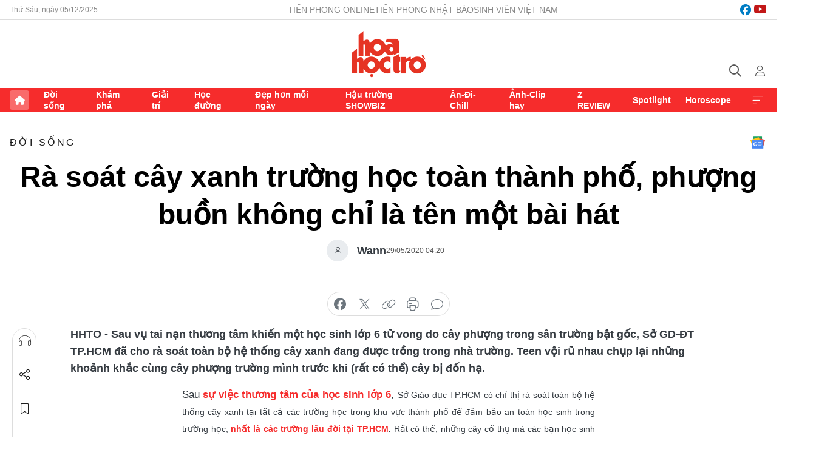

--- FILE ---
content_type: text/html;charset=utf-8
request_url: https://hoahoctro.tienphong.vn/ra-soat-cay-xanh-truong-hoc-toan-thanh-pho-phuong-buon-khong-chi-la-ten-mot-bai-hat-post1243981.tpo
body_size: 17604
content:
<!DOCTYPE html> <html lang="vi" class="hht "> <head> <title>Rà soát cây xanh trường học toàn thành phố, phượng buồn không chỉ là tên một bài hát | Báo điện tử Tiền Phong</title> <meta name="description" content="Sau vụ tai nạn hi hữu của một học sinh lớp 6 tử vong do cây phượng bật gốc, teen rủ nhau chụp lại những khoảnh khắc cùng cây phượng trên MXH. Rất sớm nữa thôi, phượng buồn sẽ không chỉ là tên một bài hát. "/> <meta name="keywords" content="phượng buồn, kỷ niệm tuổi học trò, cây học trò, an toàn trong trường học, chụp ảnh cùng cây phượng, cây phượng trường mình "/> <meta name="news_keywords" content="phượng buồn, kỷ niệm tuổi học trò, cây học trò, an toàn trong trường học, chụp ảnh cùng cây phượng, cây phượng trường mình "/> <meta http-equiv="Content-Type" content="text/html; charset=utf-8" /> <meta http-equiv="X-UA-Compatible" content="IE=edge"/> <meta http-equiv="refresh" content="1800" /> <meta name="revisit-after" content="1 days" /> <meta name="viewport" content="width=device-width, initial-scale=1"> <meta http-equiv="content-language" content="vi" /> <meta name="format-detection" content="telephone=no"/> <meta name="format-detection" content="address=no"/> <meta name="apple-mobile-web-app-capable" content="yes"> <meta name="apple-mobile-web-app-status-bar-style" content="black"> <meta name="apple-mobile-web-app-title" content="Báo điện tử Tiền Phong"/> <meta name="referrer" content="no-referrer-when-downgrade"/> <link rel="shortcut icon" href="https://cdn.tienphong.vn/assets/web/styles/img/h2t.png" type="image/x-icon" /> <link rel="preconnect" href="https://cdn.tienphong.vn"/> <link rel="dns-prefetch" href="https://cdn.tienphong.vn"/> <link rel="dns-prefetch" href="//www.google-analytics.com" /> <link rel="dns-prefetch" href="//www.googletagmanager.com" /> <link rel="dns-prefetch" href="//stc.za.zaloapp.com" /> <link rel="dns-prefetch" href="//fonts.googleapis.com" /> <script> var cmsConfig = { domainDesktop: 'https://hoahoctro.tienphong.vn', domainMobile: 'https://hoahoctro.tienphong.vn', domainApi: 'https://api.tienphong.vn', domainStatic: 'https://cdn.tienphong.vn', domainLog: 'https://log.tienphong.vn', googleAnalytics: 'G-749R1YGL4H,UA-161062453-1', siteId: 1, pageType: 1, objectId: 1243981, adsZone: 316, allowAds: true, adsLazy: true, antiAdblock: true, }; if (window.location.protocol !== 'https:' && window.location.hostname.indexOf('tienphong.vn') !== -1) { window.location = 'https://' + window.location.hostname + window.location.pathname + window.location.hash; } var USER_AGENT=window.navigator&&window.navigator.userAgent||"",IS_MOBILE=/Android|webOS|iPhone|iPod|BlackBerry|Windows Phone|IEMobile|Mobile Safari|Opera Mini/i.test(USER_AGENT);function setCookie(e,o,i){var n=new Date,i=(n.setTime(n.getTime()+24*i*60*60*1e3),"expires="+n.toUTCString());document.cookie=e+"="+o+"; "+i+";path=/;"}function getCookie(e){var o=document.cookie.indexOf(e+"="),i=o+e.length+1;return!o&&e!==document.cookie.substring(0,e.length)||-1===o?null:(-1===(e=document.cookie.indexOf(";",i))&&(e=document.cookie.length),unescape(document.cookie.substring(i,e)))}; </script> <script> if(USER_AGENT && USER_AGENT.indexOf("facebot") <= 0 && USER_AGENT.indexOf("facebookexternalhit") <= 0) { var query = ''; var hash = ''; if (window.location.search) query = window.location.search; if (window.location.hash) hash = window.location.hash; var canonicalUrl = 'https://hoahoctro.tienphong.vn/ra-soat-cay-xanh-truong-hoc-toan-thanh-pho-phuong-buon-khong-chi-la-ten-mot-bai-hat-post1243981.tpo' + query + hash ; var curUrl = decodeURIComponent(window.location.href); if(!location.port && canonicalUrl.startsWith("http") && curUrl != canonicalUrl){ window.location.replace(canonicalUrl); } } </script> <meta property="fb:app_id" content="398178286982123"/> <meta property="fb:pages" content="102790913161840"/> <meta name="author" content="Báo điện tử Tiền Phong" /> <meta name="copyright" content="Copyright © 2025 by Báo điện tử Tiền Phong" /> <meta name="RATING" content="GENERAL" /> <meta name="GENERATOR" content="Báo điện tử Tiền Phong" /> <meta content="Báo điện tử Tiền Phong" itemprop="sourceOrganization" name="source"/> <meta content="news" itemprop="genre" name="medium"/> <meta name="robots" content="noarchive, max-image-preview:large, index, follow" /> <meta name="GOOGLEBOT" content="noarchive, max-image-preview:large, index, follow" /> <link rel="canonical" href="https://hoahoctro.tienphong.vn/ra-soat-cay-xanh-truong-hoc-toan-thanh-pho-phuong-buon-khong-chi-la-ten-mot-bai-hat-post1243981.tpo" /> <meta property="og:site_name" content="Báo điện tử Tiền Phong"/> <meta property="og:rich_attachment" content="true"/> <meta property="og:type" content="article"/> <meta property="og:url" content="https://hoahoctro.tienphong.vn/ra-soat-cay-xanh-truong-hoc-toan-thanh-pho-phuong-buon-khong-chi-la-ten-mot-bai-hat-post1243981.tpo"/> <meta property="og:image" content="https://cdn.tienphong.vn/images/bdfc554ea35983ad68a96e0050b6e2cb19ebbef8ea54c2389b5e26d9be2b63bd25e60271ccac93d58dec3ff7f3ca5a1311f3748c58b5c178d0e35934da6b64641bffa61994aee305599e85ffd4e9bacd/Han_Tran_ZBEX.jpg.webp"/> <meta property="og:image:width" content="1200"/> <meta property="og:image:height" content="630"/> <meta property="og:title" content="Rà soát cây xanh trường học toàn thành phố, phượng buồn không chỉ là tên một bài hát"/> <meta property="og:description" content="Sau vụ tai nạn thương tâm khiến một học sinh lớp 6 tử vong do cây phượng trong sân trường bật gốc, Sở GD-ĐT TP.HCM đã cho rà soát toàn bộ hệ thống cây xanh đang được trồng trong nhà trường. Teen vội rủ nhau chụp lại những khoảnh khắc cùng cây phượng trường mình trước khi (rất có thể) cây bị đốn hạ."/> <meta name="twitter:card" value="summary"/> <meta name="twitter:url" content="https://hoahoctro.tienphong.vn/ra-soat-cay-xanh-truong-hoc-toan-thanh-pho-phuong-buon-khong-chi-la-ten-mot-bai-hat-post1243981.tpo"/> <meta name="twitter:title" content="Rà soát cây xanh trường học toàn thành phố, phượng buồn không chỉ là tên một bài hát"/> <meta name="twitter:description" content="Sau vụ tai nạn thương tâm khiến một học sinh lớp 6 tử vong do cây phượng trong sân trường bật gốc, Sở GD-ĐT TP.HCM đã cho rà soát toàn bộ hệ thống cây xanh đang được trồng trong nhà trường. Teen vội rủ nhau chụp lại những khoảnh khắc cùng cây phượng trường mình trước khi (rất có thể) cây bị đốn hạ."/> <meta name="twitter:image" content="https://cdn.tienphong.vn/images/bdfc554ea35983ad68a96e0050b6e2cb19ebbef8ea54c2389b5e26d9be2b63bd25e60271ccac93d58dec3ff7f3ca5a1311f3748c58b5c178d0e35934da6b64641bffa61994aee305599e85ffd4e9bacd/Han_Tran_ZBEX.jpg.webp"/> <meta name="twitter:site" content="@Báo điện tử Tiền Phong"/> <meta name="twitter:creator" content="@Báo điện tử Tiền Phong"/> <meta property="article:publisher" content="https://www.facebook.com/www.tienphong.vn/" /> <meta property="article:tag" content="phượng buồn, kỷ niệm tuổi học trò, cây học trò, an toàn trong trường học, chụp ảnh cùng cây phượng, cây phượng trường mình "/> <meta property="article:section" content="Hoa học trò,Đời sống" /> <meta property="article:published_time" content="2020-05-29T11:20:00+0700"/> <meta property="article:modified_time" content="2020-05-29T14:52:19+0700"/> <script type="application/ld+json"> { "@context" : "https://schema.org", "@type" : "WebSite", "name": "Báo điện tử Tiền Phong", "url": "https://hoahoctro.tienphong.vn", "alternateName" : "Hoa học trò, chuyên trang của Báo điện tử Tiền Phong", "potentialAction": { "@type": "SearchAction", "target": { "@type": "EntryPoint", "urlTemplate": "https://hoahoctro.tienphong.vn/search/?q={search_term_string}" }, "query-input": "required name=search_term_string" } } </script> <script type="application/ld+json"> { "@context":"http://schema.org", "@type":"BreadcrumbList", "itemListElement":[ { "@type":"ListItem", "position":1, "item":{ "@id":"https://hoahoctro.tienphong.vn/hht-doi-song/", "name":"Đời sống" } } ] } </script> <script type="application/ld+json"> { "@context": "http://schema.org", "@type": "NewsArticle", "mainEntityOfPage":{ "@type":"WebPage", "@id":"https://hoahoctro.tienphong.vn/ra-soat-cay-xanh-truong-hoc-toan-thanh-pho-phuong-buon-khong-chi-la-ten-mot-bai-hat-post1243981.tpo" }, "headline": "Rà soát cây xanh trường học toàn thành phố, phượng buồn không chỉ là tên một bài hát", "description": "Sau vụ tai nạn thương tâm khiến một học sinh lớp 6 tử vong do cây phượng trong sân trường bật gốc, Sở GD-ĐT TP.HCM đã cho rà soát toàn bộ hệ thống cây xanh đang được trồng trong nhà trường. Teen vội rủ nhau chụp lại những khoảnh khắc cùng cây phượng trường mình trước khi (rất có thể) cây bị đốn hạ.", "image": { "@type": "ImageObject", "url": "https://cdn.tienphong.vn/images/bdfc554ea35983ad68a96e0050b6e2cb19ebbef8ea54c2389b5e26d9be2b63bd25e60271ccac93d58dec3ff7f3ca5a1311f3748c58b5c178d0e35934da6b64641bffa61994aee305599e85ffd4e9bacd/Han_Tran_ZBEX.jpg.webp", "width" : 1200, "height" : 675 }, "datePublished": "2020-05-29T11:20:00+0700", "dateModified": "2020-05-29T14:52:19+0700", "author": { "@type": "Person", "name": "Wann" }, "publisher": { "@type": "Organization", "name": "Báo điện tử Tiền Phong", "logo": { "@type": "ImageObject", "url": "https://cdn.tienphong.vn/assets/web/styles/img/tienphong-logo-2025.png" } } } </script> <link rel="preload" href="https://cdn.tienphong.vn/assets/web/styles/css/main.min-1.0.58.css" as="style"> <link rel="preload" href="https://cdn.tienphong.vn/assets/web/js/main.min-1.0.22.js" as="script"> <link rel="preload" href="https://common.mcms.one/assets/js/web/story.min-0.0.9.js" as="script"> <link rel="preload" href="https://cdn.tienphong.vn/assets/web/js/detail.min-1.0.16.js" as="script"> <link id="cms-style" rel="stylesheet" href="https://cdn.tienphong.vn/assets/web/styles/css/main.min-1.0.58.css"> <style>i.ic-live { background: url(http://cdn.tienphong.vn/assets/web/styles/img/liveicon-min.png) center 2px no-repeat; display: inline-block!important; background-size: contain; height: 24px; width: 48px;
} .ic-live::before { content: "";
} .rss-page li { list-style: square; margin-left: 30px;
} .rss-page li a { color: var(--primary);
} .rss-page ul ul { margin-bottom: inherit;
} .rss-page li li { list-style: circle;
} .hht .mega-menu .expand-wrapper .relate-website .tpo, .hht .mega-menu .relate-website-megamenu .tpo, .svvn .mega-menu .expand-wrapper .relate-website .tpo, .svvn .mega-menu .relate-website-megamenu .tpo { height: 30px;
} .hht .basic-box-13 .left .story:first-child .story__thumb img, .hht .basic-box-13 .right .story:first-child .story__thumb img { width: 670px;
} .hht #sdaWeb_SdaTop { padding-bottom: 20px;
}</style> <script type="text/javascript"> var _metaOgUrl = 'https://hoahoctro.tienphong.vn/ra-soat-cay-xanh-truong-hoc-toan-thanh-pho-phuong-buon-khong-chi-la-ten-mot-bai-hat-post1243981.tpo'; var page_title = document.title; var tracked_url = window.location.pathname + window.location.search + window.location.hash; var cate_path = 'hht-doi-song'; if (cate_path.length > 0) { tracked_url = "/" + cate_path + tracked_url; } </script> <script async="" src="https://www.googletagmanager.com/gtag/js?id=G-749R1YGL4H"></script> <script> window.dataLayer = window.dataLayer || []; function gtag(){dataLayer.push(arguments);} gtag('js', new Date()); gtag('config', 'G-749R1YGL4H', {page_path: tracked_url}); gtag('config', 'UA-161062453-1', {page_path: tracked_url}); </script> <script>window.dataLayer = window.dataLayer || [];dataLayer.push({'pageCategory': '/hht\-doi\-song'});</script> <script> window.dataLayer = window.dataLayer || []; dataLayer.push({ 'event': 'Pageview', 'articleId': '1243981', 'articleTitle': 'Rà soát cây xanh trường học toàn thành phố, phượng buồn không chỉ là tên một bài hát', 'articleCategory': 'Hoa học trò,Đời sống', 'articleAlowAds': true, 'articleAuthor': 'Wann', 'articleType': 'detail', 'articleTags': 'phượng buồn, kỷ niệm tuổi học trò, cây học trò, an toàn trong trường học, chụp ảnh cùng cây phượng, cây phượng trường mình ', 'articlePublishDate': '2020-05-29T11:20:00+0700', 'articleThumbnail': 'https://cdn.tienphong.vn/images/bdfc554ea35983ad68a96e0050b6e2cb19ebbef8ea54c2389b5e26d9be2b63bd25e60271ccac93d58dec3ff7f3ca5a1311f3748c58b5c178d0e35934da6b64641bffa61994aee305599e85ffd4e9bacd/Han_Tran_ZBEX.jpg.webp', 'articleShortUrl': 'https://hoahoctro.tienphong.vn/ra-soat-cay-xanh-truong-hoc-toan-thanh-pho-phuong-buon-khong-chi-la-ten-mot-bai-hat-post1243981.tpo', 'articleFullUrl': 'https://hoahoctro.tienphong.vn/ra-soat-cay-xanh-truong-hoc-toan-thanh-pho-phuong-buon-khong-chi-la-ten-mot-bai-hat-post1243981.tpo', }); </script> <script> window.dataLayer = window.dataLayer || []; dataLayer.push({'articleAuthor': 'Wann', 'articleAuthorID': '24646'}); </script> <script type='text/javascript'> gtag('event', 'article_page',{ 'articleId': '1243981', 'articleTitle': 'Rà soát cây xanh trường học toàn thành phố, phượng buồn không chỉ là tên một bài hát', 'articleCategory': 'Hoa học trò,Đời sống', 'articleAlowAds': true, 'articleAuthor': 'Wann', 'articleType': 'detail', 'articleTags': 'phượng buồn, kỷ niệm tuổi học trò, cây học trò, an toàn trong trường học, chụp ảnh cùng cây phượng, cây phượng trường mình ', 'articlePublishDate': '2020-05-29T11:20:00+0700', 'articleThumbnail': 'https://cdn.tienphong.vn/images/bdfc554ea35983ad68a96e0050b6e2cb19ebbef8ea54c2389b5e26d9be2b63bd25e60271ccac93d58dec3ff7f3ca5a1311f3748c58b5c178d0e35934da6b64641bffa61994aee305599e85ffd4e9bacd/Han_Tran_ZBEX.jpg.webp', 'articleShortUrl': 'https://hoahoctro.tienphong.vn/ra-soat-cay-xanh-truong-hoc-toan-thanh-pho-phuong-buon-khong-chi-la-ten-mot-bai-hat-post1243981.tpo', 'articleFullUrl': 'https://hoahoctro.tienphong.vn/ra-soat-cay-xanh-truong-hoc-toan-thanh-pho-phuong-buon-khong-chi-la-ten-mot-bai-hat-post1243981.tpo', }); </script> <script type="text/javascript"> var videoAds = 'https://aj1559.online/zgpoJEXShlCdWvIQG_4UQFBj4pH2WLSug9RlVVhh6FO4BWtpb1pMho_mPLByXvNqidi76kgqVw1kIsZ9wpNmd8MBX_akW7L8'</script> <ins class="982a9496" data-key="6fc356d034197bedb75297640a6a1c75"></ins>
<script async src="https://aj1559.online/ba298f04.js"></script>
<script src="https://sdk.moneyoyo.com/v1/webpush.js?pid=mtEcx6BNu4-AKQQRI7k8jA" async></script> </head> <body class=" detail-page "> <div id="sdaWeb_SdaMasthead" class="rennab banner-top" data-platform="1" data-position="Web_SdaMasthead" style="display:none"> </div> <header class="site-header"> <div class="top-wrapper"> <div class="container"> <span class="time" id="today"></span> <div class="relate-website"> <a href="https://tienphong.vn" class="website tpo" target="_blank" rel="nofollow" title="Tiền Phong Online">Tiền Phong Online</a> <a href="https://tienphong.vn/nhat-bao/" class="website tpo" title="Tiền Phong Nhật báo" target="_blank" rel="nofollow">Tiền Phong Nhật báo</a> <a href="https://svvn.tienphong.vn" class="website svvn" target="_blank" rel="nofollow" title="Sinh viên Việt Nam">Sinh viên Việt Nam</a> </div> <div class="lang-social"> <div class="social"> <a href="https://www.facebook.com/hoahoctro.vn" target="_blank" rel="nofollow" title="facebook"> <i class="ic-facebook"></i> </a> <a href="https://www.youtube.com/channel/UCtalnZVcscFoCo4lrpa37CA" target="_blank" rel="nofollow" title="youtube"> <i class="ic-youtube"></i> </a> </div> </div> </div> </div> <div class="main-wrapper"> <div class="container"> <h3><a class="logo" href="/" title="Báo điện tử Tiền Phong">Báo điện tử Tiền Phong</a></h3> <div class="search-wrapper"> <span class="ic-search"></span> <div class="search-form"> <input class="form-control txtsearch" placeholder="Tìm kiếm"> <i class="ic-close"></i> </div> </div> <div class="user" id="userprofile"> <span class="ic-user"></span> </div> </div> </div> <div class="navigation-wrapper"> <div class="container"> <ul class="menu"> <li><a href="/" class="home" title="Trang chủ">Trang chủ</a></li> <li> <a class="text" href="https://hoahoctro.tienphong.vn/hht-doi-song/" title="Đời sống">Đời sống</a> </li> <li> <a class="text" href="https://hoahoctro.tienphong.vn/hht-kham-pha/" title="Khám phá">Khám phá</a> </li> <li> <a class="text" href="https://hoahoctro.tienphong.vn/hht-giai-tri/" title="Giải trí">Giải trí</a> </li> <li> <a class="text" href="https://hoahoctro.tienphong.vn/hht-hoc-duong/" title="Học đường">Học đường</a> </li> <li> <a class="text" href="https://hoahoctro.tienphong.vn/hht-dep-hon-moi-ngay/" title="Đẹp hơn mỗi ngày">Đẹp hơn mỗi ngày</a> </li> <li> <a class="text" href="https://hoahoctro.tienphong.vn/hht-hau-truong-showbiz/" title="Hậu trường SHOWBIZ">Hậu trường SHOWBIZ</a> </li> <li> <a class="text" href="https://hoahoctro.tienphong.vn/hht-an-di-chill/" title="Ăn-Đi-Chill">Ăn-Đi-Chill</a> </li> <li> <a class="text" href="https://hoahoctro.tienphong.vn/hht-anh-clip-hay/" title="Ảnh-Clip hay">Ảnh-Clip hay</a> </li> <li> <a class="text" href="https://hoahoctro.tienphong.vn/z-review/" title="Z REVIEW">Z REVIEW</a> </li> <li> <a class="text" href="https://hoahoctro.tienphong.vn/hht-spotlight/" title="Spotlight">Spotlight</a> </li> <li> <a class="text" href="https://hoahoctro.tienphong.vn/hht-horoscope/" title="Horoscope">Horoscope</a> </li> <li><a href="javascript:void(0);" class="expansion" title="Xem thêm">Xem thêm</a></li> </ul> <div class="mega-menu"> <div class="container"> <div class="menu-wrapper"> <div class="wrapper"> <span class="label">Chuyên mục</span> <div class="item"> <a class="title" href="https://hoahoctro.tienphong.vn/hht-doi-song/" title="Đời sống">Đời sống</a> </div> <div class="item"> <a class="title" href="https://hoahoctro.tienphong.vn/hht-kham-pha/" title="Khám phá">Khám phá</a> </div> <div class="item"> <a class="title" href="https://hoahoctro.tienphong.vn/hht-giai-tri/" title="Giải trí">Giải trí</a> </div> <div class="item"> <a class="title" href="https://hoahoctro.tienphong.vn/hht-hoc-duong/" title="Học đường">Học đường</a> </div> <div class="item"> <a class="title" href="https://hoahoctro.tienphong.vn/hht-dep-hon-moi-ngay/" title="Đẹp hơn mỗi ngày">Đẹp hơn mỗi ngày</a> </div> <div class="item"> <a class="title" href="https://hoahoctro.tienphong.vn/hht-hau-truong-showbiz/" title="Hậu trường SHOWBIZ">Hậu trường SHOWBIZ</a> </div> <div class="item"> <a class="title" href="https://hoahoctro.tienphong.vn/hht-an-di-chill/" title="Ăn-Đi-Chill">Ăn-Đi-Chill</a> </div> <div class="item"> <a class="title" href="https://hoahoctro.tienphong.vn/hht-anh-clip-hay/" title="Ảnh-Clip hay">Ảnh-Clip hay</a> </div> <div class="item"> <a class="title" href="https://hoahoctro.tienphong.vn/z-review/" title="Z REVIEW">Z REVIEW</a> </div> <div class="item"> <a class="title" href="https://hoahoctro.tienphong.vn/hht-spotlight/" title="Spotlight">Spotlight</a> </div> <div class="item"> <a class="title" href="https://hoahoctro.tienphong.vn/hht-dung-bo-lo/" title="Đừng bỏ lỡ!">Đừng bỏ lỡ!</a> </div> <div class="item"> <a class="title" href="https://hoahoctro.tienphong.vn/hht-horoscope/" title="Horoscope">Horoscope</a> </div> <div class="item"> <a class="title" href="https://hoahoctro.tienphong.vn/hht-suoi-am-trai-tim/" title="Sưởi ấm trái tim">Sưởi ấm trái tim</a> </div> <div class="item"> <a class="title" href="https://hoahoctro.tienphong.vn/hht-cong-dan-so/" title="Công dân số">Công dân số</a> </div> <div class="item"> <a class="title" href="https://hoahoctro.tienphong.vn/hht-cam-nang-teen/" title="Cẩm nang teen">Cẩm nang teen</a> </div> <div class="item"> <a class="title" href="https://hoahoctro.tienphong.vn/hht-ket-noi-hoa-hoc-tro/" title="Kết nối Hoa Học Trò">Kết nối Hoa Học Trò</a> </div> </div> </div> <div class="expand-wrapper"> <div class="relate-website"> <span class="title">Các trang khác</span> <a href="https://tienphong.vn" class="website tpo" target="_blank" rel="nofollow" title="Tiền Phong Online">Tiền Phong Online</a> <a href="https://svvn.tienphong.vn" class="website svvn" target="_blank" rel="nofollow" title="Sinh viên Việt Nam">Sinh viên Việt Nam</a> </div> <div class="wrapper"> <span class="title">Liên hệ quảng cáo</span> <span class="text"> <i class="ic-phone"></i> <a href="tel:+84909559988">0909559988</a> </span> <span class="text"> <i class="ic-mail"></i> <a href="mailto:booking@baotienphong.com.vn">booking@baotienphong.com.vn</a> </span> </div> <div class="wrapper"> <span class="title">Tòa soạn</span> <span class="text"> <i class="ic-location"></i> <address>15 Hồ Xuân Hương, Hà Nội</address> </span> <span class="text"> <i class="ic-phone"></i> <a href="tel:+842439431250">024.39431250</a> </span> </div> <div class="wrapper"> <span class="title">Đặt mua báo in</span> <span class="text"> <i class="ic-phone"></i> <a href="tel:+842439439664">(024)39439664</a> </span> <span class="text"> <i class="ic-phone"></i> <a href="tel:+84908988666">0908988666</a> </span> </div> <div class="wrapper"> <a href="/ban-doc-lam-bao.tpo" class="send" title="Bạn đọc làm báo"><i class="ic-send"></i>Bạn đọc làm báo</a> <a href="#" class="companion" title="Đồng hành cùng Tiền phong">Đồng hành cùng Tiền phong</a> </div> <div class="link"> <a href="/toa-soan.tpo" class="text" title="Giới thiệu<">Giới thiệu</a> <a href="/nhat-bao/" class="text" title="Nhật báo">Nhật báo</a> <a href="/topics.html" class="text" title="Sự kiện">Sự kiện</a> <a href="/quang-cao.tpo" class="text" title="Quảng cáo">Quảng cáo</a> </div> <div class="top-social"> <a href="javascript:void(0);" class="title" title="Theo dõi Báo Tiền phong trên">Theo dõi Báo Tiền phong trên</a> <a href="https://www.facebook.com/www.tienphong.vn/" class="facebook" target="_blank" rel="nofollow">fb</a> <a href="https://www.youtube.com/@baotienphong" class="youtube" target="_blank" rel="nofollow">yt</a> <a href="https://www.tiktok.com/@baotienphong.official" class="tiktok" target="_blank" rel="nofollow">tt</a> <a href="https://zalo.me/783607375436573981" class="zalo" target="_blank" rel="nofollow">zl</a> <a href="https://news.google.com/publications/CAAiEF9pVTo7tHQ-AT_ZBUo_100qFAgKIhBfaVU6O7R0PgE_2QVKP9dN?hl=vi&gl=VN&ceid=VN:vi" class="google" target="_blank" rel="nofollow">gg</a> </div> </div> </div> </div> </div> </div> </header> <div class="site-body"> <div id="sdaWeb_SdaBackground" class="rennab " data-platform="1" data-position="Web_SdaBackground" style="display:none"> </div> <div class="container"> <div id="sdaWeb_SdaArticeTop" class="rennab " data-platform="1" data-position="Web_SdaArticeTop" style="display:none"> </div> <div class="article"> <div class="breadcrumb breadcrumb-detail"> <h2 class="main"> <a href="https://hoahoctro.tienphong.vn/hht-doi-song/" title="Đời sống" class="active">Đời sống</a> </h2> </div> <a href="https://news.google.com/publications/CAAiEF9pVTo7tHQ-AT_ZBUo_100qFAgKIhBfaVU6O7R0PgE_2QVKP9dN?hl=vi&gl=VN&ceid=VN:vi" class="img-ggnews" target="_blank" title="Google News">Google News</a> <div class="article__header"> <h1 class="article__title cms-title"> Rà soát cây xanh trường học toàn thành phố, phượng buồn không chỉ là tên một bài hát </h1> <div class="article__meta"> <div class="wrap-author"> <div class="author"> <span class="thumb"> </span> Wann </div> </div> <time class="time" datetime="2020-05-29T11:20:00+0700" data-time="1590726000" data-friendly="false">29/05/2020 11:20</time> <meta class="cms-date" itemprop="datePublished" content="2020-05-29T11:20:00+0700"> </div> </div> <div class="features article__social"> <a href="#tts" title="Nghe"> <i class="ic-hear"></i>Nghe </a> <a href="javascript:void(0);" class="item" title="Chia sẻ" data-href="https://hoahoctro.tienphong.vn/ra-soat-cay-xanh-truong-hoc-toan-thanh-pho-phuong-buon-khong-chi-la-ten-mot-bai-hat-post1243981.tpo" data-rel="facebook"> <i class="ic-share"></i>Chia sẻ </a> <a href="javascript:void(0);" class="sendbookmark hidden" onclick="ME.sendBookmark(this, 1243981);" data-id="1243981" title="Lưu bài viết"> <i class="ic-bookmark"></i>Lưu tin </a> <a href="#comment1243981" title="Bình luận"> <i class="ic-feedback"></i>Bình luận </a> <a href="https://hoahoctro.tienphong.vn/hht-doi-song/" title="Trở về"> <i class="ic-leftLong"></i>Trở về </a> </div> <div class="audio-social"> <div class="social article__social"> <a href="javascript:void(0);" class="item fb" data-href="https://hoahoctro.tienphong.vn/ra-soat-cay-xanh-truong-hoc-toan-thanh-pho-phuong-buon-khong-chi-la-ten-mot-bai-hat-post1243981.tpo" data-rel="facebook" title="Facebook"> <i class="ic-facebook"></i>chia sẻ </a> <a href="javascript:void(0);" class="item twitterX" data-href="https://hoahoctro.tienphong.vn/ra-soat-cay-xanh-truong-hoc-toan-thanh-pho-phuong-buon-khong-chi-la-ten-mot-bai-hat-post1243981.tpo" data-rel="twitter" title="Twitter"> <i class="ic-twitterX"></i>chia sẻ </a> <a href="javascript:void(0);" class="item link" data-href="https://hoahoctro.tienphong.vn/ra-soat-cay-xanh-truong-hoc-toan-thanh-pho-phuong-buon-khong-chi-la-ten-mot-bai-hat-post1243981.tpo" data-rel="copy" title="Copy link"> <i class="ic-link"></i>copy link </a> <a href="javascript:void(0);" class="printer sendprint" title="In bài viết"> <i class="ic-printer"></i>in báo </a> <a href="#comment1243981" class="comment" title="Bình luận"> <i class="ic-feedback"></i>bình luận </a> </div> </div> <div class="article__sapo cms-desc"> HHTO - Sau vụ tai nạn thương tâm khiến một học sinh lớp 6 tử vong do cây phượng trong sân trường bật gốc, Sở GD-ĐT TP.HCM đã cho rà soát toàn bộ hệ thống cây xanh đang được trồng trong nhà trường. Teen vội rủ nhau chụp lại những khoảnh khắc cùng cây phượng trường mình trước khi (rất có thể) cây bị đốn hạ.
</div> <div id="sdaWeb_SdaArticleAfterSapo" class="rennab " data-platform="1" data-position="Web_SdaArticleAfterSapo" style="display:none"> </div> <div class="article__body zce-content-body cms-body" itemprop="articleBody"> <style>.t3 { text-align: center; } .t1 { text-align: justify; } .t4 { font-size: 14px; font-style: normal; color: rgb(0, 0, 0); } .t5 { width:90px; height:80px; } .t2 { font-size: 14px; }</style>
<div class="t1"> Sau <a href="https://hoahoctro.tienphong.vn/hht-doi-song/toan-canh-vu-cay-phuong-bat-goc-de-vao-nguoi-hoc-sinh-gay-thuong-vong-tai-truong-bach-dang-1663908.tpo" class="cms-relate"><strong>sự việc thương tâm của học sinh lớp 6</strong></a>,&nbsp;<span class="t2">Sở Giáo dục TP.HCM có chỉ thị rà soát toàn bộ hệ thống cây xanh tại tất cả các trường học trong khu vực thành phố để đảm bảo an toàn học sinh trong trường học, <a href="https://hoahoctro.tienphong.vn/hht-doi-song/vu-cay-do-khien-hoc-sinh-tu-vong-nguy-co-tiem-an-tu-cay-tuoi-doi-lau-nam-tai-cac-truong-1664100.tpo" class="cms-relate"><strong>nhất là các trường lâu đời tại TP.HCM</strong></a><strong>.</strong> Rất có thể, những cây cổ thụ mà các bạn học sinh nhiều thế hệ vô cùng tự hào là "đặc sản trường mình" tới đây sẽ không còn nữa.&nbsp;</span>
</div>
<div class="t1"> Trên khắp mạng xã hội, teen đồng loạt rủ nhau chụp lại góc phượng trường mình. Nhiều bình luận bày tỏ sự tiếc nuối khi hình ảnh cây phượng trong sân trường rất có thể sắp biến mất vĩnh viễn. Tuy luyến tiếc nhưng nhiều bạn học sinh cũng hiểu rằng việc rà soát này là rất cần thiết để những tai nạn thương tâm không còn xảy ra. Tuy niên, cũng có bạn lo ngại nhiều cây khỏe mạnh cũng bị đốn hạ "oan" để phòng ngừa.
</div>
<div class="t1"> <div class="article-photo inlinephoto t3"> <img src="[data-uri]" alt="Rà soát cây xanh trường học toàn thành phố, phượng buồn không chỉ là tên một bài hát ảnh 1" width="600" class="lazyload cms-photo" data-large-src="https://cdn.tienphong.vn/images/3c8c7018d7498781ff29c2b45527dbe32d4896c0cf101728765f54925adb5fde7c45e27c5c3890a93ae6dfafb6a9654ecafd6310b8cf34ed8bef3e25a1ce98dcf0ca7ea95604f1801b5908427e7f00fe/nguyen_thi_huyen_rdrw.jpg" data-src="https://cdn.tienphong.vn/images/b6038bf16388252658594b6314816a1f2d4896c0cf101728765f54925adb5fde7c45e27c5c3890a93ae6dfafb6a9654ecafd6310b8cf34ed8bef3e25a1ce98dcf0ca7ea95604f1801b5908427e7f00fe/nguyen_thi_huyen_rdrw.jpg" title="Tập thể lớp nhanh chóng chụp ảnh cùng cây phượng để ghi lại kỷ niệm. Ảnh: Nguyễn Thị Huyền"><span class="fig">Tập thể lớp nhanh chóng chụp ảnh cùng cây phượng để ghi lại kỷ niệm. Ảnh: Nguyễn Thị Huyền</span> </div>
</div>
<div class="t1"> Tài khoản Nguyễn Thị Huyền chia sẻ:&nbsp;<em>Thầy bảo chụp nhanh còn kịp, mai chặt hết cây phượng trong trường.</em>
</div>
<div class="t1"> Tài khoản Nguyễn Hòa ghi:&nbsp;<em>Chụp xong tấm hình co cẳng chạy về. Phượng ơi sao năm nay buồn đến thế.</em>
</div>
<div class="sda_middle"> <div id="sdaWeb_SdaArticleMiddle" class="rennab fyi" data-platform="1" data-position="Web_SdaArticleMiddle"> </div>
</div>
<div class="t1"> <em></em> <div class="article-photo inlinephoto t3"> <img src="[data-uri]" alt="Rà soát cây xanh trường học toàn thành phố, phượng buồn không chỉ là tên một bài hát ảnh 2" width="600" class="lazyload cms-photo" data-large-src="https://cdn.tienphong.vn/images/3c8c7018d7498781ff29c2b45527dbe32d4896c0cf101728765f54925adb5fde787558a5e9011b4ca49b15d088e0014af13b13bc0984f4a326f802e72c71df16/tran_ngoc_tien_jmyf.jpg" data-src="https://cdn.tienphong.vn/images/b6038bf16388252658594b6314816a1f2d4896c0cf101728765f54925adb5fde787558a5e9011b4ca49b15d088e0014af13b13bc0984f4a326f802e72c71df16/tran_ngoc_tien_jmyf.jpg" title="Cây phượng lẻ loi trong sân trường nhưng được sự yêu mến của các bạn học sinh trường. Ảnh: Trần Ngọc Tiên"><span class="fig">Cây phượng lẻ loi trong sân trường nhưng được sự yêu mến của các bạn học sinh trường. Ảnh: Trần Ngọc Tiên</span> </div>
</div>
<div class="t1"> Tài khoản Thanh Tùng Thanh Tùng:&nbsp;<span class="t2"><em>Sân trường ấy đã từng rợp bóng cây =((</em></span>
</div>
<div class="t1"> <span class="t2">Tài khoản Nguyễn Xuân Miên:&nbsp;<em>Lịch sử học trò sẽ được viết lại. Từ giờ hoa phượng sẽ bị xoá khỏi ký ức học trò.</em></span>
</div>
<div class="t1"> <span class="t2"><em></em></span> <div class="article-photo inlinephoto t3"> <img src="[data-uri]" alt="Rà soát cây xanh trường học toàn thành phố, phượng buồn không chỉ là tên một bài hát ảnh 3" width="600" class="lazyload cms-photo" data-large-src="https://cdn.tienphong.vn/images/3c8c7018d7498781ff29c2b45527dbe32d4896c0cf101728765f54925adb5fde16eeea16a3302ea1584a36649bc2d29c9cb6e460714efc768d49c68131ffb90b/han_tran_zbex.jpg" data-src="https://cdn.tienphong.vn/images/b6038bf16388252658594b6314816a1f2d4896c0cf101728765f54925adb5fde16eeea16a3302ea1584a36649bc2d29c9cb6e460714efc768d49c68131ffb90b/han_tran_zbex.jpg" title="Góc sân rợp màu đỏ thắm của phượng. Ảnh: Hân Trần"><span class="fig">Góc sân rợp màu đỏ thắm của phượng. Ảnh: Hân Trần</span> </div>
</div>
<div class="t1"> <span class="t2">Tài khoản Lưu Hào:&nbsp;<em>Từ một sự việc đáng tiếc mà người ta phòng vệ bằng cách chặt hết cây... Còn đâu bóng mát, còn đâu sân chơi, còn đâu kỷ niệm... Biết rằng điều đáng tiếc xảy ra nhưng cách ta tiếp nhận và xử lý nó có đúng không?</em></span>
</div>
<div class="sda_middle"> <div id="sdaWeb_SdaArticleMiddle1" class="rennab fyi" data-platform="1" data-position="Web_SdaArticleMiddle1"> </div>
</div>
<div class="t1"> <span class="t2">Tài khoản Nguyễn Phúc:&nbsp;<em>Phượng là sự sống của mùa hè</em></span><span class="t2"><em>&nbsp;Phượng ngã rồi thì mùa Hè còn đâu?</em></span>
</div>
<div class="t1"> <span class="t2">Tài khoản Trần Nguyễn Bảo Trân:&nbsp;<em>Phượng năm nay khá buồn.</em></span>
</div>
<div class="t1"> <span class="t2">Tài khoản Nguyễn Văn Đạt thông tin:&nbsp;<em>Trường tớ có bao nhiêu cây phượng to thì chặt gần hết rồi.</em></span>
</div>
<div class="t1"> <span class="t2"><em></em></span> <div class="article-photo inlinephoto t3"> <img src="[data-uri]" alt="Rà soát cây xanh trường học toàn thành phố, phượng buồn không chỉ là tên một bài hát ảnh 4" width="600" class="lazyload cms-photo" data-large-src="https://cdn.tienphong.vn/images/3c8c7018d7498781ff29c2b45527dbe32d4896c0cf101728765f54925adb5fdef53c97f1dbba69845306359e341206148a4bb26069f1f210104ec5171a0c5f54/dang_yen_nhi_qche.jpg" data-src="https://cdn.tienphong.vn/images/b6038bf16388252658594b6314816a1f2d4896c0cf101728765f54925adb5fdef53c97f1dbba69845306359e341206148a4bb26069f1f210104ec5171a0c5f54/dang_yen_nhi_qche.jpg" title="Cây phượng này sẽ biến mất khỏi sân trường? - Ảnh: Đặng Yến Nhi"><span class="fig">Cây phượng này sẽ biến mất khỏi sân trường? - Ảnh: Đặng Yến Nhi</span> </div>
</div>
<div class="t1"> <div class="article-photo inlinephoto t3"> <img src="[data-uri]" alt="Rà soát cây xanh trường học toàn thành phố, phượng buồn không chỉ là tên một bài hát ảnh 5" width="600" class="lazyload cms-photo" data-large-src="https://cdn.tienphong.vn/images/3c8c7018d7498781ff29c2b45527dbe32d4896c0cf101728765f54925adb5fde2002a9d25aa6c454ab61403835553f09185d7c33fab9244da7df4c5e01d4a3a2/nguyen_tuong_hnmg.jpg" data-src="https://cdn.tienphong.vn/images/b6038bf16388252658594b6314816a1f2d4896c0cf101728765f54925adb5fde2002a9d25aa6c454ab61403835553f09185d7c33fab9244da7df4c5e01d4a3a2/nguyen_tuong_hnmg.jpg" title="Từ lâu hình ảnh hoa phượng nở đỏ rực mùa Hè đã gắn liền với ký ức học trò mùa chia tay - Ảnh: Nguyễn Tường."><span class="fig">Từ lâu hình ảnh hoa phượng nở đỏ rực mùa Hè đã gắn liền với ký ức học trò mùa chia tay - Ảnh: Nguyễn Tường.<span class="t4">&nbsp;</span></span> </div>
</div>
<div class="sda_middle"> <div id="sdaWeb_SdaArticleMiddle2" class="rennab fyi" data-platform="1" data-position="Web_SdaArticleMiddle2"> </div>
</div>
<div class="t1"> Cây phượng là những nhân chứng lặng lẽ trong trường học chứng kiến biết bao thế hệ học sinh vào trường rồi chia tay. Teen ngồi ôn bài dưới tán cây phượng xanh mát, náo nức tâm trạng chia ly khi phượng nở báo hiệu Hè về, nhặt cánh hoa phượng ép vào trang sách để lưu giữ ký ức. Mong muốn chung của các bạn học sinh là trước khi quyết định đốn hạ bất kỳ cây phượng hay cây xanh nào khác trong sân trường, các chuyên gia cây xanh sẽ rà soát thật kỹ điều kiện sức khoẻ của cây để không có cái cây nào bị "chặt oan".
</div>
<div class="t1"> <div class="article-photo inlinephoto"> <img src="[data-uri]" alt="Rà soát cây xanh trường học toàn thành phố, phượng buồn không chỉ là tên một bài hát ảnh 6" width="600" class="lazyload cms-photo" data-large-src="https://cdn.tienphong.vn/images/3c8c7018d7498781ff29c2b45527dbe32d4896c0cf101728765f54925adb5fdefc2715090556fc46c27bf02abffef26d0004031be0cb3b5f11800b21dae3228d/fb_hht1335_fzaf.png" data-src="https://cdn.tienphong.vn/images/b6038bf16388252658594b6314816a1f2d4896c0cf101728765f54925adb5fdefc2715090556fc46c27bf02abffef26d0004031be0cb3b5f11800b21dae3228d/fb_hht1335_fzaf.png" title=""> </div> <div class="article-photo inlinephoto"> <div class="related-inline-story clearfix"> <p class="thumb t5"><a href="https://www.tienphong.vn/hht-doi-song/lien-tiep-nhung-vu-tai-nan-thuong-tam-canh-bao-an-toan-truong-hoc-1664181.tpo" class="cms-relate"><img src="[data-uri]" class="lazyload cms-photo" data-large-src="https://cdn.tienphong.vn/images/9be02ee86daa0c6d51f40a2c0eaf090d3bc09c8728e1f962f1d40b3d222af15b4efe295dc08a66ee31dffcec7fc734af01e6e2ded47f44061fa9f26116c5574d/cv_fltj_thumb.jpg" data-src="https://cdn.tienphong.vn/images/bd7a1d6cc90bb809428dbba9c36152963bc09c8728e1f962f1d40b3d222af15b4efe295dc08a66ee31dffcec7fc734af01e6e2ded47f44061fa9f26116c5574d/cv_fltj_thumb.jpg" alt="Rà soát cây xanh trường học toàn thành phố, phượng buồn không chỉ là tên một bài hát ảnh 7" title="Rà soát cây xanh trường học toàn thành phố, phượng buồn không chỉ là tên một bài hát ảnh 7"></a></p> <h3 class="title"><a href="https://www.tienphong.vn/hht-doi-song/lien-tiep-nhung-vu-tai-nan-thuong-tam-canh-bao-an-toan-truong-hoc-1664181.tpo" class="cms-relate">Liên tiếp những vụ tai nạn thương tâm: Cảnh báo an toàn trường học!</a></h3> <div class="sapo"> Cây phượng bật gốc khiến một học sinh lớp 6 tử vong, nam sinh lớp 9 bị điện giật khi lao động trong trường cùng nhiều vụ tai nạn trong trường học trước đó đã khiến các phụ huynh không khỏi lo lắng. </div> </div> <div class="related-inline-story clearfix"> <p class="thumb t5"><a href="https://www.tienphong.vn/giai-tri/sao-viet-dau-long-len-tieng-sau-vu-cay-do-khien-hoc-sinh-tu-vong-1664211.tpo" class="cms-relate"><img src="[data-uri]" class="lazyload cms-photo" data-large-src="https://cdn.tienphong.vn/images/9be02ee86daa0c6d51f40a2c0eaf090dcd8517159b53ff70108fe73bcfb31b0d0c4b679de315ca1f6cdc44a4819a84775dc232c82a74ff58e645ea8c27321464/untitled_6_axle.png" data-src="https://cdn.tienphong.vn/images/bd7a1d6cc90bb809428dbba9c3615296cd8517159b53ff70108fe73bcfb31b0d0c4b679de315ca1f6cdc44a4819a84775dc232c82a74ff58e645ea8c27321464/untitled_6_axle.png" alt="Rà soát cây xanh trường học toàn thành phố, phượng buồn không chỉ là tên một bài hát ảnh 8" title="Rà soát cây xanh trường học toàn thành phố, phượng buồn không chỉ là tên một bài hát ảnh 8"></a></p> <h3 class="title"><a href="https://www.tienphong.vn/giai-tri/sao-viet-dau-long-len-tieng-sau-vu-cay-do-khien-hoc-sinh-tu-vong-1664211.tpo" class="cms-relate">Sao Việt đau lòng lên tiếng sau vụ cây đổ khiến học sinh tử vong</a></h3> <div class="sapo"> Nhiều sao Việt không khỏi bàng hoàng chia sẻ nỗi xót thương trước tai nạn đáng tiếc của học sinh bị cây đè chết ở TPHCM mới đây. </div> </div> <div class="related-inline-story clearfix"> <p class="thumb t5"><a href="https://www.tienphong.vn/hht-doi-song/vu-cay-do-khien-hoc-sinh-tu-vong-kiem-tra-va-xu-ly-cay-phuong-con-lai-trong-truong-1664112.tpo" class="cms-relate"><img src="[data-uri]" class="lazyload cms-photo" data-large-src="https://cdn.tienphong.vn/images/9be02ee86daa0c6d51f40a2c0eaf090d3df8b4b537220d5cefad066b36e4bd9a7154e791d9c0d7fff30ccf85dc3ea1c4349202b12e8bf79c3f9da63cbecbcadc/hht_caydo_bxrr.jpg" data-src="https://cdn.tienphong.vn/images/bd7a1d6cc90bb809428dbba9c36152963df8b4b537220d5cefad066b36e4bd9a7154e791d9c0d7fff30ccf85dc3ea1c4349202b12e8bf79c3f9da63cbecbcadc/hht_caydo_bxrr.jpg" alt="Rà soát cây xanh trường học toàn thành phố, phượng buồn không chỉ là tên một bài hát ảnh 9" title="Rà soát cây xanh trường học toàn thành phố, phượng buồn không chỉ là tên một bài hát ảnh 9"></a></p> <h3 class="title"><a href="https://www.tienphong.vn/hht-doi-song/vu-cay-do-khien-hoc-sinh-tu-vong-kiem-tra-va-xu-ly-cay-phuong-con-lai-trong-truong-1664112.tpo" class="cms-relate">Vụ cây đổ khiến học sinh tử vong: Kiểm tra và xử lý cây phượng còn lại trong trường</a></h3> <div class="sapo"> Sáng nay (27/5), học sinh các khối lớp của trường THCS Bạch Đằng (Quận 3) đã đi học lại bình thường sau sự cố đổ cây gây thương vong đáng tiếc cho 13 học sinh ngày hôm qua. </div> </div> <div class="related-inline-story clearfix"> <p class="thumb t5"><a href="https://www.tienphong.vn/hht-kham-pha/canh-bao-mua-mua-bao-nhieu-cay-sap-chet-khong-he-co-dau-hieu-de-chung-ta-nhan-biet-1663567.tpo" class="cms-relate"><img src="[data-uri]" class="lazyload cms-photo" data-large-src="https://cdn.tienphong.vn/images/9be02ee86daa0c6d51f40a2c0eaf090de82dd7d21bfbfa077eeda4ebf2ed4e2af1552d5b5d3bc7ee735c82a9d3d7a2033e6581a954bf4463ac2b8ca56aeafd2d4ba14ddab1cdd4116bcc6538b5e3f2b7/tree_ava_compressed_lcoe.jpg" data-src="https://cdn.tienphong.vn/images/bd7a1d6cc90bb809428dbba9c3615296e82dd7d21bfbfa077eeda4ebf2ed4e2af1552d5b5d3bc7ee735c82a9d3d7a2033e6581a954bf4463ac2b8ca56aeafd2d4ba14ddab1cdd4116bcc6538b5e3f2b7/tree_ava_compressed_lcoe.jpg" alt="Rà soát cây xanh trường học toàn thành phố, phượng buồn không chỉ là tên một bài hát ảnh 10" title="Rà soát cây xanh trường học toàn thành phố, phượng buồn không chỉ là tên một bài hát ảnh 10"></a></p> <h3 class="title"><a href="https://www.tienphong.vn/hht-kham-pha/canh-bao-mua-mua-bao-nhieu-cay-sap-chet-khong-he-co-dau-hieu-de-chung-ta-nhan-biet-1663567.tpo" class="cms-relate">Cảnh báo mùa mưa bão: Nhiều cây sắp chết không hề có dấu hiệu để chúng ta nhận biết</a></h3> <div class="sapo"> Vụ việc cây phượng trồng trong sân trường THCS Bạch Đằng (Q.3, TP.HCM) bất ngờ đổ xuống sáng nay khiến một học sinh tử vong và nhiều em khác bị thương khiến tất cả đều bàng hoàng. Một chuyên gia về cây cối và làm vườn cho biết rằng, không phải lúc nào chúng ta cũng dễ nhận ra những cái cây sắp chết. </div> </div> </div>
</div> <div id="sdaWeb_SdaArticleAfterBody" class="rennab " data-platform="1" data-position="Web_SdaArticleAfterBody" style="display:none"> </div> </div> <div class="article-footer"> <div class="article__author"> <span class="name">Wann</span> </div> <div class="article__tag"> <a href="https://hoahoctro.tienphong.vn/tu-khoa/phuong-buon-tag176986.tpo" title="phượng buồn">#phượng buồn</a> <a href="https://hoahoctro.tienphong.vn/tu-khoa/ky-niem-tuoi-hoc-tro-tag123676.tpo" title="kỷ niệm tuổi học trò">#kỷ niệm tuổi học trò</a> <a href="https://hoahoctro.tienphong.vn/tu-khoa/cay-hoc-tro-tag35504.tpo" title="cây học trò">#cây học trò</a> <a href="https://hoahoctro.tienphong.vn/tu-khoa/an-toan-trong-truong-hoc-tag6420.tpo" title="an toàn trong trường học">#an toàn trong trường học</a> <a href="https://hoahoctro.tienphong.vn/tu-khoa/chup-anh-cung-cay-phuong-tag47274.tpo" title="chụp ảnh cùng cây phượng">#chụp ảnh cùng cây phượng</a> <a href="https://hoahoctro.tienphong.vn/tu-khoa.tpo?q=cây phượng trường mình " title="cây phượng trường mình ">#cây phượng trường mình </a> </div> <div id="sdaWeb_SdaArticleAfterTag" class="rennab " data-platform="1" data-position="Web_SdaArticleAfterTag" style="display:none"> </div> <div class="related-news"> <h3 class="box-heading"> <span class="title">Xem thêm</span> </h3> <div class="box-content" data-source="hht-related-news"> <article class="story"> <figure class="story__thumb"> <a class="cms-link" href="https://hoahoctro.tienphong.vn/tu-su-co-cay-do-khien-hoc-sinh-tu-vong-ghi-lai-ngay-cac-quy-tac-an-toan-mua-mua-bao-post1243135.tpo" title="Từ sự cố cây đổ khiến học sinh tử vong, ghi lại ngay các quy tắc an toàn mùa mưa bão!"> <img class="lazyload" src="[data-uri]" data-src="https://cdn.tienphong.vn/images/fee71bdc9a9b5a388dc31f19163e1c4b36f9db950cc7451c8897c0ee0aff29c3b68ca4d5dda7e1ca4440d5a4b4ee5038d8448412bb6d008d2d328a6d3b7d3cd8f0ca7ea95604f1801b5908427e7f00fe/cay_do_ULHI.jpg.webp" data-srcset="https://cdn.tienphong.vn/images/fee71bdc9a9b5a388dc31f19163e1c4b36f9db950cc7451c8897c0ee0aff29c3b68ca4d5dda7e1ca4440d5a4b4ee5038d8448412bb6d008d2d328a6d3b7d3cd8f0ca7ea95604f1801b5908427e7f00fe/cay_do_ULHI.jpg.webp 1x, https://cdn.tienphong.vn/images/35f1b18191b4f1c3f3659b8aee9d6a2536f9db950cc7451c8897c0ee0aff29c3b68ca4d5dda7e1ca4440d5a4b4ee5038d8448412bb6d008d2d328a6d3b7d3cd8f0ca7ea95604f1801b5908427e7f00fe/cay_do_ULHI.jpg.webp 2x" alt="Từ sự cố cây đổ khiến học sinh tử vong, ghi lại ngay các quy tắc an toàn mùa mưa bão!"> <noscript><img src="https://cdn.tienphong.vn/images/fee71bdc9a9b5a388dc31f19163e1c4b36f9db950cc7451c8897c0ee0aff29c3b68ca4d5dda7e1ca4440d5a4b4ee5038d8448412bb6d008d2d328a6d3b7d3cd8f0ca7ea95604f1801b5908427e7f00fe/cay_do_ULHI.jpg.webp" srcset="https://cdn.tienphong.vn/images/fee71bdc9a9b5a388dc31f19163e1c4b36f9db950cc7451c8897c0ee0aff29c3b68ca4d5dda7e1ca4440d5a4b4ee5038d8448412bb6d008d2d328a6d3b7d3cd8f0ca7ea95604f1801b5908427e7f00fe/cay_do_ULHI.jpg.webp 1x, https://cdn.tienphong.vn/images/35f1b18191b4f1c3f3659b8aee9d6a2536f9db950cc7451c8897c0ee0aff29c3b68ca4d5dda7e1ca4440d5a4b4ee5038d8448412bb6d008d2d328a6d3b7d3cd8f0ca7ea95604f1801b5908427e7f00fe/cay_do_ULHI.jpg.webp 2x" alt="Từ sự cố cây đổ khiến học sinh tử vong, ghi lại ngay các quy tắc an toàn mùa mưa bão!" class="image-fallback"></noscript> </a> </figure> <h2 class="story__heading" data-tracking="1243135"> <a class="cms-link " href="https://hoahoctro.tienphong.vn/tu-su-co-cay-do-khien-hoc-sinh-tu-vong-ghi-lai-ngay-cac-quy-tac-an-toan-mua-mua-bao-post1243135.tpo" title="Từ sự cố cây đổ khiến học sinh tử vong, ghi lại ngay các quy tắc an toàn mùa mưa bão!"> Từ sự cố cây đổ khiến học sinh tử vong, ghi lại ngay các quy tắc an toàn mùa mưa bão! </a> </h2> </article> </div> </div> <div id="sdaWeb_SdaArticleAfterRelated" class="rennab " data-platform="1" data-position="Web_SdaArticleAfterRelated" style="display:none"> </div> <div class="wrap-comment" id="comment1243981" data-id="1243981" data-type="20"></div> <div id="sdaWeb_SdaArticleAfterComment" class="rennab " data-platform="1" data-position="Web_SdaArticleAfterComment" style="display:none"> </div> </div> </div> <div class="col size-300"> <div class="main-col content-col"> <div id="sdaWeb_SdaArticleAfterBody1" class="rennab " data-platform="1" data-position="Web_SdaArticleAfterBody1" style="display:none"> </div> <div id="sdaWeb_SdaArticleAfterBody2" class="rennab " data-platform="1" data-position="Web_SdaArticleAfterBody2" style="display:none"> </div> <div class="basic-box-9"> <h3 class="box-heading"> <a href="https://hoahoctro.tienphong.vn/hht-doi-song/" title="Đời sống" class="title"> Cùng chuyên mục </a> </h3> <div class="box-content content-list" data-source="hht-recommendation-316"> <article class="story" data-id="1801764"> <figure class="story__thumb"> <a class="cms-link" href="https://hoahoctro.tienphong.vn/nghe-nhac-hon-12-tieng-moi-ngay-wrapped-2025-he-lo-thoi-quen-song-cua-gen-z-post1801764.tpo" title="Nghe nhạc hơn 12 tiếng mỗi ngày: Wrapped 2025 hé lộ thói quen sống của Gen Z?"> <img class="lazyload" src="[data-uri]" data-src="https://cdn.tienphong.vn/images/b5c14aefa32fa48a8f6bb76791c41b3ba4aee48cc837e901154652248b84845c0b03b4b8019481414ccd0ca6ad1f5bbf1bffa61994aee305599e85ffd4e9bacd/25w-sharecards.jpg.webp" data-srcset="https://cdn.tienphong.vn/images/b5c14aefa32fa48a8f6bb76791c41b3ba4aee48cc837e901154652248b84845c0b03b4b8019481414ccd0ca6ad1f5bbf1bffa61994aee305599e85ffd4e9bacd/25w-sharecards.jpg.webp 1x, https://cdn.tienphong.vn/images/95e944d8ae3c23c3240b856c3c23db5aa4aee48cc837e901154652248b84845c0b03b4b8019481414ccd0ca6ad1f5bbf1bffa61994aee305599e85ffd4e9bacd/25w-sharecards.jpg.webp 2x" alt="Nghe nhạc hơn 12 tiếng mỗi ngày: Wrapped 2025 hé lộ thói quen sống của Gen Z?"> <noscript><img src="https://cdn.tienphong.vn/images/b5c14aefa32fa48a8f6bb76791c41b3ba4aee48cc837e901154652248b84845c0b03b4b8019481414ccd0ca6ad1f5bbf1bffa61994aee305599e85ffd4e9bacd/25w-sharecards.jpg.webp" srcset="https://cdn.tienphong.vn/images/b5c14aefa32fa48a8f6bb76791c41b3ba4aee48cc837e901154652248b84845c0b03b4b8019481414ccd0ca6ad1f5bbf1bffa61994aee305599e85ffd4e9bacd/25w-sharecards.jpg.webp 1x, https://cdn.tienphong.vn/images/95e944d8ae3c23c3240b856c3c23db5aa4aee48cc837e901154652248b84845c0b03b4b8019481414ccd0ca6ad1f5bbf1bffa61994aee305599e85ffd4e9bacd/25w-sharecards.jpg.webp 2x" alt="Nghe nhạc hơn 12 tiếng mỗi ngày: Wrapped 2025 hé lộ thói quen sống của Gen Z?" class="image-fallback"></noscript> </a> </figure> <h2 class="story__heading" data-tracking="1801764"> <a class="cms-link " href="https://hoahoctro.tienphong.vn/nghe-nhac-hon-12-tieng-moi-ngay-wrapped-2025-he-lo-thoi-quen-song-cua-gen-z-post1801764.tpo" title="Nghe nhạc hơn 12 tiếng mỗi ngày: Wrapped 2025 hé lộ thói quen sống của Gen Z?"> Nghe nhạc hơn 12 tiếng mỗi ngày: Wrapped 2025 hé lộ thói quen sống của Gen Z? </a> </h2> </article> <article class="story" data-id="1801919"> <figure class="story__thumb"> <a class="cms-link" href="https://hoahoctro.tienphong.vn/hoc-sinh-lop-2-o-dak-nong-tu-vong-nghi-do-choi-ghe-bobo-theo-trao-luu-tiktok-post1801919.tpo" title="Học sinh lớp 2 ở Đắk Nông tử vong nghi do chơi “ghe bobo” theo trào lưu TikTok"> <img class="lazyload" src="[data-uri]" data-src="https://cdn.tienphong.vn/images/c05f96606db088cd3a74f1f32edfefb56012b80ca1898822697da0631b96dc5dcfcdfb91d84f29464cb6d068b22ee4801ea002e45c9afa9fc743440c32756fe0/hq720.jpg.webp" data-srcset="https://cdn.tienphong.vn/images/c05f96606db088cd3a74f1f32edfefb56012b80ca1898822697da0631b96dc5dcfcdfb91d84f29464cb6d068b22ee4801ea002e45c9afa9fc743440c32756fe0/hq720.jpg.webp 1x, https://cdn.tienphong.vn/images/3912ba2a56e023adb9d47fe748278d926012b80ca1898822697da0631b96dc5dcfcdfb91d84f29464cb6d068b22ee4801ea002e45c9afa9fc743440c32756fe0/hq720.jpg.webp 2x" alt="Học sinh lớp 2 ở Đắk Nông tử vong nghi do chơi “ghe bobo” theo trào lưu TikTok"> <noscript><img src="https://cdn.tienphong.vn/images/c05f96606db088cd3a74f1f32edfefb56012b80ca1898822697da0631b96dc5dcfcdfb91d84f29464cb6d068b22ee4801ea002e45c9afa9fc743440c32756fe0/hq720.jpg.webp" srcset="https://cdn.tienphong.vn/images/c05f96606db088cd3a74f1f32edfefb56012b80ca1898822697da0631b96dc5dcfcdfb91d84f29464cb6d068b22ee4801ea002e45c9afa9fc743440c32756fe0/hq720.jpg.webp 1x, https://cdn.tienphong.vn/images/3912ba2a56e023adb9d47fe748278d926012b80ca1898822697da0631b96dc5dcfcdfb91d84f29464cb6d068b22ee4801ea002e45c9afa9fc743440c32756fe0/hq720.jpg.webp 2x" alt="Học sinh lớp 2 ở Đắk Nông tử vong nghi do chơi “ghe bobo” theo trào lưu TikTok" class="image-fallback"></noscript> </a> </figure> <h2 class="story__heading" data-tracking="1801919"> <a class="cms-link " href="https://hoahoctro.tienphong.vn/hoc-sinh-lop-2-o-dak-nong-tu-vong-nghi-do-choi-ghe-bobo-theo-trao-luu-tiktok-post1801919.tpo" title="Học sinh lớp 2 ở Đắk Nông tử vong nghi do chơi “ghe bobo” theo trào lưu TikTok"> Học sinh lớp 2 ở Đắk Nông tử vong nghi do chơi “ghe bobo” theo trào lưu TikTok </a> </h2> </article> <article class="story" data-id="1801874"> <figure class="story__thumb"> <a class="cms-link" href="https://hoahoctro.tienphong.vn/toan-doi-hinh-t1-se-den-viet-nam-gap-go-fan-thuc-hien-loi-hua-6-nam-truoc-post1801874.tpo" title="Toàn đội hình T1 sẽ đến Việt Nam gặp gỡ fan, thực hiện lời hứa 6 năm trước"> <img class="lazyload" src="[data-uri]" data-src="https://cdn.tienphong.vn/images/c05f96606db088cd3a74f1f32edfefb56012b80ca1898822697da0631b96dc5d3b4205eee029fc8711840fe82cc32ca8b18cf896b71879747d022b8c6e6bf360a16a03d019c65c7e1da17468d20550ac05745bf6a6c78ab0f8d083733f2f2d61/anh-man-hinh-2025-12-04-luc-163453-3634.png.webp" data-srcset="https://cdn.tienphong.vn/images/c05f96606db088cd3a74f1f32edfefb56012b80ca1898822697da0631b96dc5d3b4205eee029fc8711840fe82cc32ca8b18cf896b71879747d022b8c6e6bf360a16a03d019c65c7e1da17468d20550ac05745bf6a6c78ab0f8d083733f2f2d61/anh-man-hinh-2025-12-04-luc-163453-3634.png.webp 1x, https://cdn.tienphong.vn/images/3912ba2a56e023adb9d47fe748278d926012b80ca1898822697da0631b96dc5d3b4205eee029fc8711840fe82cc32ca8b18cf896b71879747d022b8c6e6bf360a16a03d019c65c7e1da17468d20550ac05745bf6a6c78ab0f8d083733f2f2d61/anh-man-hinh-2025-12-04-luc-163453-3634.png.webp 2x" alt="Toàn đội hình T1 sẽ đến Việt Nam gặp gỡ fan, thực hiện lời hứa 6 năm trước"> <noscript><img src="https://cdn.tienphong.vn/images/c05f96606db088cd3a74f1f32edfefb56012b80ca1898822697da0631b96dc5d3b4205eee029fc8711840fe82cc32ca8b18cf896b71879747d022b8c6e6bf360a16a03d019c65c7e1da17468d20550ac05745bf6a6c78ab0f8d083733f2f2d61/anh-man-hinh-2025-12-04-luc-163453-3634.png.webp" srcset="https://cdn.tienphong.vn/images/c05f96606db088cd3a74f1f32edfefb56012b80ca1898822697da0631b96dc5d3b4205eee029fc8711840fe82cc32ca8b18cf896b71879747d022b8c6e6bf360a16a03d019c65c7e1da17468d20550ac05745bf6a6c78ab0f8d083733f2f2d61/anh-man-hinh-2025-12-04-luc-163453-3634.png.webp 1x, https://cdn.tienphong.vn/images/3912ba2a56e023adb9d47fe748278d926012b80ca1898822697da0631b96dc5d3b4205eee029fc8711840fe82cc32ca8b18cf896b71879747d022b8c6e6bf360a16a03d019c65c7e1da17468d20550ac05745bf6a6c78ab0f8d083733f2f2d61/anh-man-hinh-2025-12-04-luc-163453-3634.png.webp 2x" alt="Toàn đội hình T1 sẽ đến Việt Nam gặp gỡ fan, thực hiện lời hứa 6 năm trước" class="image-fallback"></noscript> </a> </figure> <h2 class="story__heading" data-tracking="1801874"> <a class="cms-link " href="https://hoahoctro.tienphong.vn/toan-doi-hinh-t1-se-den-viet-nam-gap-go-fan-thuc-hien-loi-hua-6-nam-truoc-post1801874.tpo" title="Toàn đội hình T1 sẽ đến Việt Nam gặp gỡ fan, thực hiện lời hứa 6 năm trước"> Toàn đội hình T1 sẽ đến Việt Nam gặp gỡ fan, thực hiện lời hứa 6 năm trước </a> </h2> </article> <article class="story" data-id="1801602"> <figure class="story__thumb"> <a class="cms-link" href="https://hoahoctro.tienphong.vn/tu-vu-tai-lieu-88-trang-den-ho-den-cam-xuc-cua-nguoi-tre-tren-mang-xa-hoi-post1801602.tpo" title="Từ vụ &#34;tài liệu 88 trang&#34; đến &#34;hố đen&#34; cảm xúc của người trẻ trên mạng xã hội"> <img class="lazyload" src="[data-uri]" data-src="https://cdn.tienphong.vn/images/ef4afdf69e53ab02e3c30def84b706ac1b47e26ba49bc943c220cda32f6d9b7909992608b8704ad29213b544a203e97205745bf6a6c78ab0f8d083733f2f2d61/88trang-3.jpg.webp" data-srcset="https://cdn.tienphong.vn/images/ef4afdf69e53ab02e3c30def84b706ac1b47e26ba49bc943c220cda32f6d9b7909992608b8704ad29213b544a203e97205745bf6a6c78ab0f8d083733f2f2d61/88trang-3.jpg.webp 1x, https://cdn.tienphong.vn/images/72e2442f7f4696ef005a178e4451c0be1b47e26ba49bc943c220cda32f6d9b7909992608b8704ad29213b544a203e97205745bf6a6c78ab0f8d083733f2f2d61/88trang-3.jpg.webp 2x" alt="Từ vụ &#34;tài liệu 88 trang&#34; đến &#34;hố đen&#34; cảm xúc của người trẻ trên mạng xã hội"> <noscript><img src="https://cdn.tienphong.vn/images/ef4afdf69e53ab02e3c30def84b706ac1b47e26ba49bc943c220cda32f6d9b7909992608b8704ad29213b544a203e97205745bf6a6c78ab0f8d083733f2f2d61/88trang-3.jpg.webp" srcset="https://cdn.tienphong.vn/images/ef4afdf69e53ab02e3c30def84b706ac1b47e26ba49bc943c220cda32f6d9b7909992608b8704ad29213b544a203e97205745bf6a6c78ab0f8d083733f2f2d61/88trang-3.jpg.webp 1x, https://cdn.tienphong.vn/images/72e2442f7f4696ef005a178e4451c0be1b47e26ba49bc943c220cda32f6d9b7909992608b8704ad29213b544a203e97205745bf6a6c78ab0f8d083733f2f2d61/88trang-3.jpg.webp 2x" alt="Từ vụ &#34;tài liệu 88 trang&#34; đến &#34;hố đen&#34; cảm xúc của người trẻ trên mạng xã hội" class="image-fallback"></noscript> </a> </figure> <h2 class="story__heading" data-tracking="1801602"> <a class="cms-link " href="https://hoahoctro.tienphong.vn/tu-vu-tai-lieu-88-trang-den-ho-den-cam-xuc-cua-nguoi-tre-tren-mang-xa-hoi-post1801602.tpo" title="Từ vụ &#34;tài liệu 88 trang&#34; đến &#34;hố đen&#34; cảm xúc của người trẻ trên mạng xã hội"> Từ vụ "tài liệu 88 trang" đến "hố đen" cảm xúc của người trẻ trên mạng xã hội </a> </h2> </article> <article class="story" data-id="1801502"> <figure class="story__thumb"> <a class="cms-link" href="https://hoahoctro.tienphong.vn/gau-meo-dot-nhap-cua-hang-do-uong-tu-uong-den-say-xin-roi-lan-ra-ngu-toi-sang-post1801502.tpo" title="Gấu mèo đột nhập cửa hàng đồ uống, tự uống đến say xỉn rồi lăn ra ngủ tới sáng"> <img class="lazyload" src="[data-uri]" data-src="https://cdn.tienphong.vn/images/9431a51abab79b9e98cc7b1e00f99571ef100671a9ceb9e9cff1698aa94d29c0bb134c8b83eb5b5d86371363c48534fee719fed96f1ea8710a6dd2b19e2e04cc/raccoonava.jpg.webp" data-srcset="https://cdn.tienphong.vn/images/9431a51abab79b9e98cc7b1e00f99571ef100671a9ceb9e9cff1698aa94d29c0bb134c8b83eb5b5d86371363c48534fee719fed96f1ea8710a6dd2b19e2e04cc/raccoonava.jpg.webp 1x, https://cdn.tienphong.vn/images/f24239dd7bbf727834c1e140de7b08b0ef100671a9ceb9e9cff1698aa94d29c0bb134c8b83eb5b5d86371363c48534fee719fed96f1ea8710a6dd2b19e2e04cc/raccoonava.jpg.webp 2x" alt="Gấu mèo đột nhập cửa hàng đồ uống, tự uống đến say xỉn rồi lăn ra ngủ tới sáng"> <noscript><img src="https://cdn.tienphong.vn/images/9431a51abab79b9e98cc7b1e00f99571ef100671a9ceb9e9cff1698aa94d29c0bb134c8b83eb5b5d86371363c48534fee719fed96f1ea8710a6dd2b19e2e04cc/raccoonava.jpg.webp" srcset="https://cdn.tienphong.vn/images/9431a51abab79b9e98cc7b1e00f99571ef100671a9ceb9e9cff1698aa94d29c0bb134c8b83eb5b5d86371363c48534fee719fed96f1ea8710a6dd2b19e2e04cc/raccoonava.jpg.webp 1x, https://cdn.tienphong.vn/images/f24239dd7bbf727834c1e140de7b08b0ef100671a9ceb9e9cff1698aa94d29c0bb134c8b83eb5b5d86371363c48534fee719fed96f1ea8710a6dd2b19e2e04cc/raccoonava.jpg.webp 2x" alt="Gấu mèo đột nhập cửa hàng đồ uống, tự uống đến say xỉn rồi lăn ra ngủ tới sáng" class="image-fallback"></noscript> </a> </figure> <h2 class="story__heading" data-tracking="1801502"> <a class="cms-link " href="https://hoahoctro.tienphong.vn/gau-meo-dot-nhap-cua-hang-do-uong-tu-uong-den-say-xin-roi-lan-ra-ngu-toi-sang-post1801502.tpo" title="Gấu mèo đột nhập cửa hàng đồ uống, tự uống đến say xỉn rồi lăn ra ngủ tới sáng"> Gấu mèo đột nhập cửa hàng đồ uống, tự uống đến say xỉn rồi lăn ra ngủ tới sáng </a> </h2> </article> <article class="story" data-id="1801763"> <figure class="story__thumb"> <a class="cms-link" href="https://hoahoctro.tienphong.vn/vu-tai-lieu-88-trang-nghi-pham-doan-van-sang-doi-dien-voi-khung-hinh-phat-nao-post1801763.tpo" title="Vụ &#34;tài liệu 88 trang&#34;: Nghi phạm Đoàn Văn Sáng đối diện với khung hình phạt nào?"> <img class="lazyload" src="[data-uri]" data-src="https://cdn.tienphong.vn/images/c05f96606db088cd3a74f1f32edfefb56012b80ca1898822697da0631b96dc5d4cf7e97b1abec2c8317d5986bdc3b5f29cce0c66c1fb235c9fc0b518006fbcf0ccb520157c1cc58a60f073fb968b300314acf3bebd80592a397c6abc2438d2be/593878100-1157373929845995-3487766023934728332-n.jpg.webp" data-srcset="https://cdn.tienphong.vn/images/c05f96606db088cd3a74f1f32edfefb56012b80ca1898822697da0631b96dc5d4cf7e97b1abec2c8317d5986bdc3b5f29cce0c66c1fb235c9fc0b518006fbcf0ccb520157c1cc58a60f073fb968b300314acf3bebd80592a397c6abc2438d2be/593878100-1157373929845995-3487766023934728332-n.jpg.webp 1x, https://cdn.tienphong.vn/images/3912ba2a56e023adb9d47fe748278d926012b80ca1898822697da0631b96dc5d4cf7e97b1abec2c8317d5986bdc3b5f29cce0c66c1fb235c9fc0b518006fbcf0ccb520157c1cc58a60f073fb968b300314acf3bebd80592a397c6abc2438d2be/593878100-1157373929845995-3487766023934728332-n.jpg.webp 2x" alt="Vụ &#34;tài liệu 88 trang&#34;: Nghi phạm Đoàn Văn Sáng đối diện với khung hình phạt nào?"> <noscript><img src="https://cdn.tienphong.vn/images/c05f96606db088cd3a74f1f32edfefb56012b80ca1898822697da0631b96dc5d4cf7e97b1abec2c8317d5986bdc3b5f29cce0c66c1fb235c9fc0b518006fbcf0ccb520157c1cc58a60f073fb968b300314acf3bebd80592a397c6abc2438d2be/593878100-1157373929845995-3487766023934728332-n.jpg.webp" srcset="https://cdn.tienphong.vn/images/c05f96606db088cd3a74f1f32edfefb56012b80ca1898822697da0631b96dc5d4cf7e97b1abec2c8317d5986bdc3b5f29cce0c66c1fb235c9fc0b518006fbcf0ccb520157c1cc58a60f073fb968b300314acf3bebd80592a397c6abc2438d2be/593878100-1157373929845995-3487766023934728332-n.jpg.webp 1x, https://cdn.tienphong.vn/images/3912ba2a56e023adb9d47fe748278d926012b80ca1898822697da0631b96dc5d4cf7e97b1abec2c8317d5986bdc3b5f29cce0c66c1fb235c9fc0b518006fbcf0ccb520157c1cc58a60f073fb968b300314acf3bebd80592a397c6abc2438d2be/593878100-1157373929845995-3487766023934728332-n.jpg.webp 2x" alt="Vụ &#34;tài liệu 88 trang&#34;: Nghi phạm Đoàn Văn Sáng đối diện với khung hình phạt nào?" class="image-fallback"></noscript> </a> </figure> <h2 class="story__heading" data-tracking="1801763"> <a class="cms-link " href="https://hoahoctro.tienphong.vn/vu-tai-lieu-88-trang-nghi-pham-doan-van-sang-doi-dien-voi-khung-hinh-phat-nao-post1801763.tpo" title="Vụ &#34;tài liệu 88 trang&#34;: Nghi phạm Đoàn Văn Sáng đối diện với khung hình phạt nào?"> Vụ "tài liệu 88 trang": Nghi phạm Đoàn Văn Sáng đối diện với khung hình phạt nào? </a> </h2> </article> <article class="story" data-id="1801494"> <figure class="story__thumb"> <a class="cms-link" href="https://hoahoctro.tienphong.vn/mot-thanh-nien-19-tuoi-o-brazil-thiet-mang-khi-tu-y-leo-vao-khu-nuoi-su-tu-post1801494.tpo" title="Một thanh niên 19 tuổi ở Brazil thiệt mạng khi tự ý leo vào khu nuôi sư tử"> <img class="lazyload" src="[data-uri]" data-src="https://cdn.tienphong.vn/images/ff28d31ae1530f3d58513d3fbdea7eea8f7caa62464801b6088d0815bb20c1172796340e119c9f2d6128ed0dd071d4d6a05a8cfaa7e71909f45c8f74ca21d1971ea002e45c9afa9fc743440c32756fe0/2994339651490913059-1.jpg.webp" data-srcset="https://cdn.tienphong.vn/images/ff28d31ae1530f3d58513d3fbdea7eea8f7caa62464801b6088d0815bb20c1172796340e119c9f2d6128ed0dd071d4d6a05a8cfaa7e71909f45c8f74ca21d1971ea002e45c9afa9fc743440c32756fe0/2994339651490913059-1.jpg.webp 1x, https://cdn.tienphong.vn/images/97b9e81500ed8b67cedc49cfebfd9da08f7caa62464801b6088d0815bb20c1172796340e119c9f2d6128ed0dd071d4d6a05a8cfaa7e71909f45c8f74ca21d1971ea002e45c9afa9fc743440c32756fe0/2994339651490913059-1.jpg.webp 2x" alt="Một thanh niên 19 tuổi ở Brazil thiệt mạng khi tự ý leo vào khu nuôi sư tử"> <noscript><img src="https://cdn.tienphong.vn/images/ff28d31ae1530f3d58513d3fbdea7eea8f7caa62464801b6088d0815bb20c1172796340e119c9f2d6128ed0dd071d4d6a05a8cfaa7e71909f45c8f74ca21d1971ea002e45c9afa9fc743440c32756fe0/2994339651490913059-1.jpg.webp" srcset="https://cdn.tienphong.vn/images/ff28d31ae1530f3d58513d3fbdea7eea8f7caa62464801b6088d0815bb20c1172796340e119c9f2d6128ed0dd071d4d6a05a8cfaa7e71909f45c8f74ca21d1971ea002e45c9afa9fc743440c32756fe0/2994339651490913059-1.jpg.webp 1x, https://cdn.tienphong.vn/images/97b9e81500ed8b67cedc49cfebfd9da08f7caa62464801b6088d0815bb20c1172796340e119c9f2d6128ed0dd071d4d6a05a8cfaa7e71909f45c8f74ca21d1971ea002e45c9afa9fc743440c32756fe0/2994339651490913059-1.jpg.webp 2x" alt="Một thanh niên 19 tuổi ở Brazil thiệt mạng khi tự ý leo vào khu nuôi sư tử" class="image-fallback"></noscript> </a> </figure> <h2 class="story__heading" data-tracking="1801494"> <a class="cms-link " href="https://hoahoctro.tienphong.vn/mot-thanh-nien-19-tuoi-o-brazil-thiet-mang-khi-tu-y-leo-vao-khu-nuoi-su-tu-post1801494.tpo" title="Một thanh niên 19 tuổi ở Brazil thiệt mạng khi tự ý leo vào khu nuôi sư tử"> Một thanh niên 19 tuổi ở Brazil thiệt mạng khi tự ý leo vào khu nuôi sư tử </a> </h2> </article> <article class="story" data-id="1800831"> <figure class="story__thumb"> <a class="cms-link" href="https://hoahoctro.tienphong.vn/lo-dien-3-tu-khoa-noi-bat-nhat-2025-theo-cong-bo-tu-nha-xuat-ban-dh-oxford-post1800831.tpo" title="&#34;Lộ diện&#34; 3 từ khóa nổi bật nhất 2025 theo công bố từ nhà xuất bản ĐH Oxford"> <img class="lazyload" src="[data-uri]" data-src="https://cdn.tienphong.vn/images/b5c14aefa32fa48a8f6bb76791c41b3bf1833b8290a3499fc6c09185fc71289235f728becf0c5d1bcddb415d3f9ae29d3ca3cd631bebc2ba4979b1126c59e52b/thiet-ke-chua-co-ten.png.webp" data-srcset="https://cdn.tienphong.vn/images/b5c14aefa32fa48a8f6bb76791c41b3bf1833b8290a3499fc6c09185fc71289235f728becf0c5d1bcddb415d3f9ae29d3ca3cd631bebc2ba4979b1126c59e52b/thiet-ke-chua-co-ten.png.webp 1x, https://cdn.tienphong.vn/images/95e944d8ae3c23c3240b856c3c23db5af1833b8290a3499fc6c09185fc71289235f728becf0c5d1bcddb415d3f9ae29d3ca3cd631bebc2ba4979b1126c59e52b/thiet-ke-chua-co-ten.png.webp 2x" alt="&#34;Lộ diện&#34; 3 từ khóa nổi bật nhất 2025 theo công bố từ nhà xuất bản ĐH Oxford"> <noscript><img src="https://cdn.tienphong.vn/images/b5c14aefa32fa48a8f6bb76791c41b3bf1833b8290a3499fc6c09185fc71289235f728becf0c5d1bcddb415d3f9ae29d3ca3cd631bebc2ba4979b1126c59e52b/thiet-ke-chua-co-ten.png.webp" srcset="https://cdn.tienphong.vn/images/b5c14aefa32fa48a8f6bb76791c41b3bf1833b8290a3499fc6c09185fc71289235f728becf0c5d1bcddb415d3f9ae29d3ca3cd631bebc2ba4979b1126c59e52b/thiet-ke-chua-co-ten.png.webp 1x, https://cdn.tienphong.vn/images/95e944d8ae3c23c3240b856c3c23db5af1833b8290a3499fc6c09185fc71289235f728becf0c5d1bcddb415d3f9ae29d3ca3cd631bebc2ba4979b1126c59e52b/thiet-ke-chua-co-ten.png.webp 2x" alt="&#34;Lộ diện&#34; 3 từ khóa nổi bật nhất 2025 theo công bố từ nhà xuất bản ĐH Oxford" class="image-fallback"></noscript> </a> </figure> <h2 class="story__heading" data-tracking="1800831"> <a class="cms-link " href="https://hoahoctro.tienphong.vn/lo-dien-3-tu-khoa-noi-bat-nhat-2025-theo-cong-bo-tu-nha-xuat-ban-dh-oxford-post1800831.tpo" title="&#34;Lộ diện&#34; 3 từ khóa nổi bật nhất 2025 theo công bố từ nhà xuất bản ĐH Oxford"> "Lộ diện" 3 từ khóa nổi bật nhất 2025 theo công bố từ nhà xuất bản ĐH Oxford </a> </h2> </article> <article class="story" data-id="1801671"> <figure class="story__thumb"> <a class="cms-link" href="https://hoahoctro.tienphong.vn/trao-luu-moi-dat-thu-cung-di-xem-zootopia-2-con-co-ghe-nem-va-bim-rieng-post1801671.tpo" title="Trào lưu mới: Dắt thú cưng đi xem &#34;Zootopia 2&#34;, còn có ghế nệm và bỉm riêng"> <img class="lazyload" src="[data-uri]" data-src="https://cdn.tienphong.vn/images/ef4afdf69e53ab02e3c30def84b706ac1b47e26ba49bc943c220cda32f6d9b79b4e831e61510d4e8c5aae889a769ea56e719fed96f1ea8710a6dd2b19e2e04cc/zootopia-1.jpg.webp" data-srcset="https://cdn.tienphong.vn/images/ef4afdf69e53ab02e3c30def84b706ac1b47e26ba49bc943c220cda32f6d9b79b4e831e61510d4e8c5aae889a769ea56e719fed96f1ea8710a6dd2b19e2e04cc/zootopia-1.jpg.webp 1x, https://cdn.tienphong.vn/images/72e2442f7f4696ef005a178e4451c0be1b47e26ba49bc943c220cda32f6d9b79b4e831e61510d4e8c5aae889a769ea56e719fed96f1ea8710a6dd2b19e2e04cc/zootopia-1.jpg.webp 2x" alt="Màn hình nhập thông tin thành viên thay đổi cùng."> <noscript><img src="https://cdn.tienphong.vn/images/ef4afdf69e53ab02e3c30def84b706ac1b47e26ba49bc943c220cda32f6d9b79b4e831e61510d4e8c5aae889a769ea56e719fed96f1ea8710a6dd2b19e2e04cc/zootopia-1.jpg.webp" srcset="https://cdn.tienphong.vn/images/ef4afdf69e53ab02e3c30def84b706ac1b47e26ba49bc943c220cda32f6d9b79b4e831e61510d4e8c5aae889a769ea56e719fed96f1ea8710a6dd2b19e2e04cc/zootopia-1.jpg.webp 1x, https://cdn.tienphong.vn/images/72e2442f7f4696ef005a178e4451c0be1b47e26ba49bc943c220cda32f6d9b79b4e831e61510d4e8c5aae889a769ea56e719fed96f1ea8710a6dd2b19e2e04cc/zootopia-1.jpg.webp 2x" alt="Màn hình nhập thông tin thành viên thay đổi cùng." class="image-fallback"></noscript> </a> </figure> <h2 class="story__heading" data-tracking="1801671"> <a class="cms-link " href="https://hoahoctro.tienphong.vn/trao-luu-moi-dat-thu-cung-di-xem-zootopia-2-con-co-ghe-nem-va-bim-rieng-post1801671.tpo" title="Trào lưu mới: Dắt thú cưng đi xem &#34;Zootopia 2&#34;, còn có ghế nệm và bỉm riêng"> Trào lưu mới: Dắt thú cưng đi xem "Zootopia 2", còn có ghế nệm và bỉm riêng </a> </h2> </article> </div> </div> </div> <div class="sub-col sidebar-right"> </div> </div> <div id="sdaWeb_SdaArticeBottom" class="rennab " data-platform="1" data-position="Web_SdaArticeBottom" style="display:none"> </div> </div> </div> <footer class="site-footer container"> <div class="logo-wrap"> <a href="/" class="logo" title="Hoa học trò">Hoa học trò</a> <ul class="subsite"> <li> <a href="https://tienphong.vn" title="Báo điện tử Tiền Phong" target="_blank" rel="nofollow"><i class="img-tpo"></i></a> </li> <li> <a href="https://svvn.tienphong.vn" title="Sinh viên Việt Nam" target="_blank" rel="nofollow"><i class="img-svvn"></i></a> </li> </ul> </div> <div class="menu-wrap"> <div class="rank-2"> <a href="https://hoahoctro.tienphong.vn/hht-giai-tri/" title="Giải trí">Giải trí</a> <a href="https://hoahoctro.tienphong.vn/hht-doi-song/" title="Đời sống">Đời sống</a> <a href="https://hoahoctro.tienphong.vn/hht-dep-hon-moi-ngay/" title="Đẹp hơn mỗi ngày">Đẹp hơn mỗi ngày</a> <a href="https://hoahoctro.tienphong.vn/hht-an-di-chill/" title="Ăn-Đi-Chill">Ăn-Đi-Chill</a> <a href="https://hoahoctro.tienphong.vn/hht-horoscope/" title="Horoscope">Horoscope</a> <a href="https://hoahoctro.tienphong.vn/hht-suoi-am-trai-tim/" title="Sưởi ấm trái tim">Sưởi ấm trái tim</a> <a href="https://hoahoctro.tienphong.vn/hht-anh-clip-hay/" title="Ảnh-Clip hay">Ảnh-Clip hay</a> <a href="https://hoahoctro.tienphong.vn/hht-cam-nang-teen/" title="Cẩm nang teen">Cẩm nang teen</a> <a href="https://hoahoctro.tienphong.vn/hht-hau-truong-showbiz/" title="Hậu trường SHOWBIZ">Hậu trường SHOWBIZ</a> <a href="https://hoahoctro.tienphong.vn/hht-hoc-duong/" title="Học đường">Học đường</a> <a href="https://hoahoctro.tienphong.vn/hht-cong-dan-so/" title="Công dân số">Công dân số</a> <a href="https://hoahoctro.tienphong.vn/hht-kham-pha/" title="Khám phá">Khám phá</a> <a href="https://hoahoctro.tienphong.vn/hht-ket-noi-hoa-hoc-tro/" title="Kết nối Hoa Học Trò">Kết nối Hoa Học Trò</a> <a href="https://hoahoctro.tienphong.vn/hht-spotlight/" title="Spotlight">Spotlight</a> <a href="https://hoahoctro.tienphong.vn/z-review/" title="Z REVIEW">Z REVIEW</a> </div> </div> <div class="contact-wrap"> <div class="item"> <span class="title"><a href="https://tienphong.vn/toa-soan.tpo">Tòa soạn</a></span> <span class="text"> <i class="ic-location"></i> <address>15 Hồ Xuân Hương, Hà Nội</address> </span> <span class="text"> <i class="ic-phone"></i> <a href="tel:+842439431250">024.39431250</a> </span> </div> <div class="item"> <span class="title"><a href="https://tienphong.vn/quang-cao.tpo">Liên hệ quảng cáo</a></span> <span class="text"> <i class="ic-phone"></i> <a href="tel:+84909559988">0909559988</a> </span> <span class="text"> <i class="ic-mail"></i> <a href="mailto:booking@baotienphong.com.vn">booking@baotienphong.com.vn</a> </span> </div> <div class="item"> <span class="title">Đặt mua báo in</span> <span class="text"> <i class="ic-phone"></i> <a href="tel:+842439439664">(024)39439664</a> </span> <span class="text"> <i class="ic-phone"></i> <a href="tel:+84908988666">0908988666</a> </span> </div> <div class="item"> <span class="title">Theo dõi BÁO TIỀN PHONG trên</span> <div class="text"> <a href="https://www.facebook.com/www.tienphong.vn/" target="_blank" title="facebook" rel="nofollow"> <i class="ic-facebook"></i> </a> <a href="https://www.youtube.com/@baotienphong" target="_blank" title="youtube" rel="nofollow"> <i class="ic-youtube"></i> </a> <a href="https://www.tiktok.com/@baotienphong.official" target="_blank" title="tiktok" rel="nofollow"> <i class="ic-tiktok"></i> </a> <a href="https://zalo.me/783607375436573981" target="_blank" title="zalo" rel="nofollow"> <i class="img-zalo"></i> </a> <a href="https://news.google.com/publications/CAAiEF9pVTo7tHQ-AT_ZBUo_100qFAgKIhBfaVU6O7R0PgE_2QVKP9dN?hl=vi&gl=VN&ceid=VN:vi" target="_blank" title="Google news" rel="nofollow"> <i class="img-ggnews"></i> </a> </div> </div> <div class="item policy"> <span class="title"> <a href="https://tienphong.vn/policy.html">Chính sách bảo mật</a> </span> </div> </div> <div class="copyright-wrap"> <div class="left"> <p class="text">Cơ quan chủ quản: <strong>Trung ương Đoàn TNCS Hồ Chí Minh</strong> </p> <p class="text">Tổng Biên tập: <strong>PHÙNG CÔNG SƯỞNG</strong> </p> <a href="https://tienphong.vn/ban-doc-lam-bao.tpo" class="beInterviewer" title="Bạn đọc làm báo" rel="nofollow"> <i class="ic-send"></i>Bạn đọc làm báo </a> </div> <div class="right"> <p class="text">Giấy phép số <strong>76/GP-BTTTT</strong>, cấp ngày <strong>26/02/2020.</strong> </p> <p class="text">© Bản quyền thuộc báo <strong>Tiền Phong</strong> </p> <p class="text">Cấm sao chép dưới mọi hình thức nếu không có sự chấp thuận bằng văn bản</p> <p class="text">Thiết kế và phát triển bởi <a href="https://hemera.vn/" target="_blank" rel="nofollow"><strong>Hemera Media</strong> <i class="img-hemera"></i></a> </p> </div> </div> </footer> <div class="back-to-top"></div> <script>if(!String.prototype.endsWith){String.prototype.endsWith=function(d){var c=this.length-d.length;return c>=0&&this.lastIndexOf(d)===c}}if(!String.prototype.startsWith){String.prototype.startsWith=function(c,d){d=d||0;return this.indexOf(c,d)===d}}function canUseWebP(){var b=document.createElement("canvas");if(!!(b.getContext&&b.getContext("2d"))){return b.toDataURL("image/webp").indexOf("data:image/webp")==0}return false}function replaceWebPToImage(){if(canUseWebP()){return}var f=document.getElementsByTagName("img");for(i=0;i<f.length;i++){var h=f[i];if(h&&h.src.length>0&&h.src.indexOf("/styles/img")==-1){var e=h.src;var g=h.dataset.src;if(g&&g.length>0&&(g.endsWith(".webp")||g.indexOf(".webp?")>-1)&&e.startsWith("data:image")){h.setAttribute("data-src",g.replace(".webp",""));h.setAttribute("src",g.replace(".webp",""))}else{if((e.endsWith(".webp")||e.indexOf(".webp?")>-1)){h.setAttribute("src",e.replace(".webp",""))}}}}}replaceWebPToImage();</script> <script defer src="https://common.mcms.one/assets/js/web/common.min-0.0.55.js"></script> <script defer src="https://cdn.tienphong.vn/assets/web/js/main.min-1.0.22.js"></script> <script defer src="https://common.mcms.one/assets/js/web/story.min-0.0.9.js"></script> <script defer src="https://cdn.tienphong.vn/assets/web/js/detail.min-1.0.16.js"></script> <div id="sdaWeb_SdaArticleInpage" class="rennab " data-platform="1" data-position="Web_SdaArticleInpage" style="display:none"> </div> <div id="sdaWeb_SdaArticleVideoPreroll" class="rennab " data-platform="1" data-position="Web_SdaArticleVideoPreroll" style="display:none"> </div> <div class="float-ads hidden" id="floating-left" style="z-index: 999; position: fixed; right: 50%; bottom: 0px; margin-right: 600px;"> <div id="sdaWeb_SdaFloatLeft" class="rennab " data-platform="1" data-position="Web_SdaFloatLeft" style="display:none"> </div> </div> <div class="float-ads hidden" id="floating-right" style="z-index:999;position:fixed; left:50%; bottom:0px; margin-left:600px"> <div id="sdaWeb_SdaFloatRight" class="rennab " data-platform="1" data-position="Web_SdaFloatRight" style="display:none"> </div> </div> <div id="sdaWeb_SdaBalloon" class="rennab " data-platform="1" data-position="Web_SdaBalloon" style="display:none"> </div> <script async src="https://sp.zalo.me/plugins/sdk.js"></script> </body> </html>